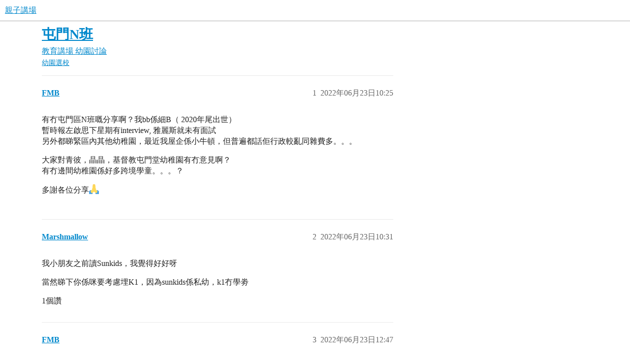

--- FILE ---
content_type: text/html; charset=utf-8
request_url: https://www.babydiscuss.com/t/topic/64806
body_size: 6136
content:
<!DOCTYPE html>
<html lang="zh-TW">
  <head>
    <meta charset="utf-8">
    <title>屯門N班 - 幼園討論 - 親子講場</title>
    <meta name="description" content="有冇屯門區N班嘅分享啊？我bb係細B（ 2020年尾出世） 
暫時報左啟思下星期有interview, 雅麗斯就未有面試 
另外都睇緊區內其他幼稚園，最近我屋企係小牛頓，但普遍都話佢行政較亂同雜費多。。。 
大家對青彼，晶晶，基督教屯門堂幼&amp;hellip;">
    <meta name="generator" content="Discourse 3.5.2 - https://github.com/discourse/discourse version cc8d3f6f74bb618b3594ddc8fabcfd7663f63723">
<link rel="icon" type="image/png" href="https://www.babydiscuss.com/uploads/db7615/optimized/3X/1/9/196304972dd0907d1188e76328059d65e367846f_2_32x32.webp">
<link rel="apple-touch-icon" type="image/png" href="https://www.babydiscuss.com/uploads/db7615/optimized/3X/6/c/6cb0e56206f47ff8c6cdb278a6765c699f043cc6_2_180x180.webp">
<meta name="theme-color" media="all" content="#fff">

<meta name="color-scheme" content="light">

<meta name="viewport" content="width=device-width, initial-scale=1.0, minimum-scale=1.0, viewport-fit=cover">
<link rel="canonical" href="https://www.babydiscuss.com/t/topic/64806" />

<link rel="search" type="application/opensearchdescription+xml" href="https://www.babydiscuss.com/opensearch.xml" title="親子講場 Search">

    <link href="/stylesheets/color_definitions_scheme_-1_-1_0bad29b637fd3f820eb3d9a53d066fc06809397e.css?__ws=www.babydiscuss.com" media="all" rel="stylesheet" class="light-scheme"/>

<link href="/stylesheets/common_9b529ddf659bafca8e9c478420285477643961c6.css?__ws=www.babydiscuss.com" media="all" rel="stylesheet" data-target="common"  />

  <link href="/stylesheets/desktop_9b529ddf659bafca8e9c478420285477643961c6.css?__ws=www.babydiscuss.com" media="all" rel="stylesheet" data-target="desktop"  />



    <link href="/stylesheets/checklist_9b529ddf659bafca8e9c478420285477643961c6.css?__ws=www.babydiscuss.com" media="all" rel="stylesheet" data-target="checklist"  />
    <link href="/stylesheets/discourse-adplugin_9b529ddf659bafca8e9c478420285477643961c6.css?__ws=www.babydiscuss.com" media="all" rel="stylesheet" data-target="discourse-adplugin"  />
    <link href="/stylesheets/discourse-ai_9b529ddf659bafca8e9c478420285477643961c6.css?__ws=www.babydiscuss.com" media="all" rel="stylesheet" data-target="discourse-ai"  />
    <link href="/stylesheets/discourse-details_9b529ddf659bafca8e9c478420285477643961c6.css?__ws=www.babydiscuss.com" media="all" rel="stylesheet" data-target="discourse-details"  />
    <link href="/stylesheets/discourse-lazy-videos_9b529ddf659bafca8e9c478420285477643961c6.css?__ws=www.babydiscuss.com" media="all" rel="stylesheet" data-target="discourse-lazy-videos"  />
    <link href="/stylesheets/discourse-local-dates_9b529ddf659bafca8e9c478420285477643961c6.css?__ws=www.babydiscuss.com" media="all" rel="stylesheet" data-target="discourse-local-dates"  />
    <link href="/stylesheets/discourse-narrative-bot_9b529ddf659bafca8e9c478420285477643961c6.css?__ws=www.babydiscuss.com" media="all" rel="stylesheet" data-target="discourse-narrative-bot"  />
    <link href="/stylesheets/discourse-presence_9b529ddf659bafca8e9c478420285477643961c6.css?__ws=www.babydiscuss.com" media="all" rel="stylesheet" data-target="discourse-presence"  />
    <link href="/stylesheets/discourse-solved_9b529ddf659bafca8e9c478420285477643961c6.css?__ws=www.babydiscuss.com" media="all" rel="stylesheet" data-target="discourse-solved"  />
    <link href="/stylesheets/discourse-user-feedbacks_9b529ddf659bafca8e9c478420285477643961c6.css?__ws=www.babydiscuss.com" media="all" rel="stylesheet" data-target="discourse-user-feedbacks"  />
    <link href="/stylesheets/footnote_9b529ddf659bafca8e9c478420285477643961c6.css?__ws=www.babydiscuss.com" media="all" rel="stylesheet" data-target="footnote"  />
    <link href="/stylesheets/poll_9b529ddf659bafca8e9c478420285477643961c6.css?__ws=www.babydiscuss.com" media="all" rel="stylesheet" data-target="poll"  />
    <link href="/stylesheets/spoiler-alert_9b529ddf659bafca8e9c478420285477643961c6.css?__ws=www.babydiscuss.com" media="all" rel="stylesheet" data-target="spoiler-alert"  />
    <link href="/stylesheets/z-communiteq-features_9b529ddf659bafca8e9c478420285477643961c6.css?__ws=www.babydiscuss.com" media="all" rel="stylesheet" data-target="z-communiteq-features"  />
    <link href="/stylesheets/discourse-ai_desktop_9b529ddf659bafca8e9c478420285477643961c6.css?__ws=www.babydiscuss.com" media="all" rel="stylesheet" data-target="discourse-ai_desktop"  />
    <link href="/stylesheets/poll_desktop_9b529ddf659bafca8e9c478420285477643961c6.css?__ws=www.babydiscuss.com" media="all" rel="stylesheet" data-target="poll_desktop"  />

  
    

    
    <meta id="data-ga-universal-analytics" data-tracking-code="G-PQX5QEH14T" data-json="{&quot;cookieDomain&quot;:&quot;auto&quot;}" data-auto-link-domains="">

  <script async src="https://www.googletagmanager.com/gtag/js?id=G-PQX5QEH14T" nonce="HLqH9Xryhq61uYIYmZM4e8kjp"></script>
  <script defer src="/assets/google-universal-analytics-v4-ba0fc09a.js" data-discourse-entrypoint="google-universal-analytics-v4" nonce="HLqH9Xryhq61uYIYmZM4e8kjp"></script>


        <link rel="alternate nofollow" type="application/rss+xml" title="&#39;屯門N班&#39; 的 RSS feed" href="https://www.babydiscuss.com/t/topic/64806.rss" />
    <meta property="og:site_name" content="親子講場" />
<meta property="og:type" content="website" />
<meta name="twitter:card" content="summary_large_image" />
<meta name="twitter:image" content="https://www.babydiscuss.com/uploads/db7615/original/3X/4/b/4b8017534d12103778b4e5f97a9755f17af5c713.webp" />
<meta property="og:image" content="https://www.babydiscuss.com/uploads/db7615/original/3X/6/c/6cb0e56206f47ff8c6cdb278a6765c699f043cc6.webp" />
<meta property="og:url" content="https://www.babydiscuss.com/t/topic/64806" />
<meta name="twitter:url" content="https://www.babydiscuss.com/t/topic/64806" />
<meta property="og:title" content="屯門N班" />
<meta name="twitter:title" content="屯門N班" />
<meta property="og:description" content="有冇屯門區N班嘅分享啊？我bb係細B（ 2020年尾出世）  暫時報左啟思下星期有interview, 雅麗斯就未有面試  另外都睇緊區內其他幼稚園，最近我屋企係小牛頓，但普遍都話佢行政較亂同雜費多。。。  大家對青彼，晶晶，基督教屯門堂幼稚園有冇意見啊？  有冇邊間幼稚園係好多跨境學童。。。？  多謝各位分享🙏" />
<meta name="twitter:description" content="有冇屯門區N班嘅分享啊？我bb係細B（ 2020年尾出世）  暫時報左啟思下星期有interview, 雅麗斯就未有面試  另外都睇緊區內其他幼稚園，最近我屋企係小牛頓，但普遍都話佢行政較亂同雜費多。。。  大家對青彼，晶晶，基督教屯門堂幼稚園有冇意見啊？  有冇邊間幼稚園係好多跨境學童。。。？  多謝各位分享🙏" />
<meta property="og:article:section" content="教育講場" />
<meta property="og:article:section:color" content="9BD0F4" />
<meta property="og:article:section" content="幼園討論" />
<meta property="og:article:section:color" content="4D9AD0" />
<meta property="og:article:tag" content="幼園選校" />
<meta name="twitter:label1" value="閱讀時間" />
<meta name="twitter:data1" value="1 mins 🕑" />
<meta name="twitter:label2" value="個讚" />
<meta name="twitter:data2" value="8 ❤" />
<meta property="article:published_time" content="2022-06-23T10:25:07+00:00" />
<meta property="og:ignore_canonical" content="true" />


    <script type="application/ld+json">{"@context":"http://schema.org","@type":"QAPage","name":"屯門N班","mainEntity":{"@type":"Question","name":"屯門N班","text":"有冇屯門區N班嘅分享啊？我bb係細B（ 2020年尾出世）\n\n暫時報左啟思下星期有interview, 雅麗斯就未有面試\n\n另外都睇緊區內其他幼稚園，最近我屋企係小牛頓，但普遍都話佢行政較亂同雜費多。。。\n\n大家對青彼，晶晶，基督教屯門堂幼&hellip;","upvoteCount":0,"answerCount":0,"datePublished":"2022-06-23T10:25:07.217Z","author":{"@type":"Person","name":"FMB","url":"https://www.babydiscuss.com/u/FMB"}}}</script>
  </head>
  <body class="crawler ">
    
    <header>
  <a href="/">親子講場</a>
</header>

    <div id="main-outlet" class="wrap" role="main">
        <div id="topic-title">
    <h1>
      <a href="/t/topic/64806">屯門N班</a>
    </h1>

      <div class="topic-category" itemscope itemtype="http://schema.org/BreadcrumbList">
          <span itemprop="itemListElement" itemscope itemtype="http://schema.org/ListItem">
            <a href="/c/19-category/19" class="badge-wrapper bullet" itemprop="item">
              <span class='badge-category-bg' style='background-color: #9BD0F4'></span>
              <span class='badge-category clear-badge'>
                <span class='category-name' itemprop='name'>教育講場</span>
              </span>
            </a>
            <meta itemprop="position" content="1" />
          </span>
          <span itemprop="itemListElement" itemscope itemtype="http://schema.org/ListItem">
            <a href="/c/19-category/22-category/22" class="badge-wrapper bullet" itemprop="item">
              <span class='badge-category-bg' style='background-color: #4D9AD0'></span>
              <span class='badge-category clear-badge'>
                <span class='category-name' itemprop='name'>幼園討論</span>
              </span>
            </a>
            <meta itemprop="position" content="2" />
          </span>
      </div>

      <div class="topic-category">
        <div class='discourse-tags list-tags'>
            <a href='https://www.babydiscuss.com/tag/幼園選校' class='discourse-tag' rel="tag">幼園選校</a>
        </div>
      </div>
  </div>

  

    <div itemscope itemtype='http://schema.org/DiscussionForumPosting'>
      <meta itemprop='headline' content='屯門N班'>
      <link itemprop='url' href='https://www.babydiscuss.com/t/topic/64806'>
      <meta itemprop='datePublished' content='2022-06-23T10:25:07Z'>
        <meta itemprop='articleSection' content='幼園討論'>
      <meta itemprop='keywords' content='幼園選校'>
      <div itemprop='publisher' itemscope itemtype="http://schema.org/Organization">
        <meta itemprop='name' content='親子講場'>
          <div itemprop='logo' itemscope itemtype="http://schema.org/ImageObject">
            <meta itemprop='url' content='https://www.babydiscuss.com/uploads/db7615/original/3X/a/a/aaade2c063acaea1343a0a6c53de963d3c1bd158.webp'>
          </div>
      </div>


          <div id='post_1'  class='topic-body crawler-post'>
            <div class='crawler-post-meta'>
              <span class="creator" itemprop="author" itemscope itemtype="http://schema.org/Person">
                <a itemprop="url" rel='nofollow' href='https://www.babydiscuss.com/u/FMB'><span itemprop='name'>FMB</span></a>
                
              </span>

                <link itemprop="mainEntityOfPage" href="https://www.babydiscuss.com/t/topic/64806">


              <span class="crawler-post-infos">
                  <time  datetime='2022-06-23T10:25:07Z' class='post-time'>
                    2022年06月23日10:25
                  </time>
                  <meta itemprop='dateModified' content='2022-06-28T10:46:21Z'>
              <span itemprop='position'>1</span>
              </span>
            </div>
            <div class='post' itemprop='text'>
              <p>有冇屯門區N班嘅分享啊？我bb係細B（ 2020年尾出世）<br>
暫時報左啟思下星期有interview, 雅麗斯就未有面試<br>
另外都睇緊區內其他幼稚園，最近我屋企係小牛頓，但普遍都話佢行政較亂同雜費多。。。</p>
<p>大家對青彼，晶晶，基督教屯門堂幼稚園有冇意見啊？<br>
有冇邊間幼稚園係好多跨境學童。。。？</p>
<p>多謝各位分享<img src="https://www.babydiscuss.com/images/emoji/twitter/pray.png?v=12" title=":pray:" class="emoji" alt=":pray:"></p>
            </div>

            <div itemprop="interactionStatistic" itemscope itemtype="http://schema.org/InteractionCounter">
              <meta itemprop="interactionType" content="http://schema.org/LikeAction"/>
              <meta itemprop="userInteractionCount" content="0" />
              <span class='post-likes'></span>
            </div>

          </div>
          <div id='post_2' itemprop='comment' itemscope itemtype='http://schema.org/Comment' class='topic-body crawler-post'>
            <div class='crawler-post-meta'>
              <span class="creator" itemprop="author" itemscope itemtype="http://schema.org/Person">
                <a itemprop="url" rel='nofollow' href='https://www.babydiscuss.com/u/Marshmallow'><span itemprop='name'>Marshmallow</span></a>
                
              </span>



              <span class="crawler-post-infos">
                  <time itemprop='datePublished' datetime='2022-06-23T10:31:54Z' class='post-time'>
                    2022年06月23日10:31
                  </time>
                  <meta itemprop='dateModified' content='2022-06-23T10:31:54Z'>
              <span itemprop='position'>2</span>
              </span>
            </div>
            <div class='post' itemprop='text'>
              <p>我小朋友之前讀Sunkids，我覺得好好呀</p>
<p>當然睇下你係咪要考慮埋K1，因為sunkids係私幼，k1冇學劵</p>
            </div>

            <div itemprop="interactionStatistic" itemscope itemtype="http://schema.org/InteractionCounter">
              <meta itemprop="interactionType" content="http://schema.org/LikeAction"/>
              <meta itemprop="userInteractionCount" content="1" />
              <span class='post-likes'>1個讚</span>
            </div>

          </div>
          <div id='post_3' itemprop='comment' itemscope itemtype='http://schema.org/Comment' class='topic-body crawler-post'>
            <div class='crawler-post-meta'>
              <span class="creator" itemprop="author" itemscope itemtype="http://schema.org/Person">
                <a itemprop="url" rel='nofollow' href='https://www.babydiscuss.com/u/FMB'><span itemprop='name'>FMB</span></a>
                
              </span>



              <span class="crawler-post-infos">
                  <time itemprop='datePublished' datetime='2022-06-23T12:47:46Z' class='post-time'>
                    2022年06月23日12:47
                  </time>
                  <meta itemprop='dateModified' content='2022-06-23T12:47:46Z'>
              <span itemprop='position'>3</span>
              </span>
            </div>
            <div class='post' itemprop='text'>
              <p>咦等我google下先！<br>
多謝你分享呀，我唔知有呢一間選擇</p>
            </div>

            <div itemprop="interactionStatistic" itemscope itemtype="http://schema.org/InteractionCounter">
              <meta itemprop="interactionType" content="http://schema.org/LikeAction"/>
              <meta itemprop="userInteractionCount" content="0" />
              <span class='post-likes'></span>
            </div>

          </div>
          <div id='post_4' itemprop='comment' itemscope itemtype='http://schema.org/Comment' class='topic-body crawler-post'>
            <div class='crawler-post-meta'>
              <span class="creator" itemprop="author" itemscope itemtype="http://schema.org/Person">
                <a itemprop="url" rel='nofollow' href='https://www.babydiscuss.com/u/manmanha'><span itemprop='name'>manmanha</span></a>
                
              </span>



              <span class="crawler-post-infos">
                  <time itemprop='datePublished' datetime='2022-06-23T13:34:16Z' class='post-time'>
                    2022年06月23日13:34
                  </time>
                  <meta itemprop='dateModified' content='2022-06-23T13:34:16Z'>
              <span itemprop='position'>4</span>
              </span>
            </div>
            <div class='post' itemprop='text'>
              <p>請問n班係咪無保姆車㗎？</p>
            </div>

            <div itemprop="interactionStatistic" itemscope itemtype="http://schema.org/InteractionCounter">
              <meta itemprop="interactionType" content="http://schema.org/LikeAction"/>
              <meta itemprop="userInteractionCount" content="0" />
              <span class='post-likes'></span>
            </div>

          </div>
          <div id='post_5' itemprop='comment' itemscope itemtype='http://schema.org/Comment' class='topic-body crawler-post'>
            <div class='crawler-post-meta'>
              <span class="creator" itemprop="author" itemscope itemtype="http://schema.org/Person">
                <a itemprop="url" rel='nofollow' href='https://www.babydiscuss.com/u/8711f0dc23c144ba2b7b'><span itemprop='name'>8711f0dc23c144ba2b7b</span></a>
                
              </span>



              <span class="crawler-post-infos">
                  <time itemprop='datePublished' datetime='2022-06-23T16:06:56Z' class='post-time'>
                    2022年06月23日16:06
                  </time>
                  <meta itemprop='dateModified' content='2022-06-23T16:06:56Z'>
              <span itemprop='position'>5</span>
              </span>
            </div>
            <div class='post' itemprop='text'>
              <p>（帶返個頭盔先）</p>
<p>我小朋友讀屯門堂全日班，老師好好，跟得好足。我要返工自己接送唔到，老師隔一排就會打電話俾我報告下仔仔返學啲野。佢哋整左條滑梯係學校門口，俾同學返學可以sir返去，感覺好貼心。</p>
<p>學校饍食係自己姨姨煮嘅，食物比較多款啲，茶點唔係hea 包同餅乾。不過疫情就冇得食，都冇收錢。</p>
<p>以前仲有得打邊爐/BBQ同盤菜係學校食，係俾小朋友好好嘅體驗。中秋節仲有姨姨親手整嘅月餅仔送俾小朋友。</p>
<p>btw,對我來講生日會唔洗買多個生日袋已經算係簡單收費<img src="https://www.babydiscuss.com/images/emoji/twitter/joy.png?v=12" title=":joy:" class="emoji" alt=":joy:"></p>
            </div>

            <div itemprop="interactionStatistic" itemscope itemtype="http://schema.org/InteractionCounter">
              <meta itemprop="interactionType" content="http://schema.org/LikeAction"/>
              <meta itemprop="userInteractionCount" content="1" />
              <span class='post-likes'>1個讚</span>
            </div>

          </div>
          <div id='post_6' itemprop='comment' itemscope itemtype='http://schema.org/Comment' class='topic-body crawler-post'>
            <div class='crawler-post-meta'>
              <span class="creator" itemprop="author" itemscope itemtype="http://schema.org/Person">
                <a itemprop="url" rel='nofollow' href='https://www.babydiscuss.com/u/anonymous100'><span itemprop='name'>anonymous100</span></a>
                
              </span>



              <span class="crawler-post-infos">
                  <time itemprop='datePublished' datetime='2022-06-24T00:09:15Z' class='post-time'>
                    2022年06月24日00:09
                  </time>
                  <meta itemprop='dateModified' content='2022-06-24T00:09:15Z'>
              <span itemprop='position'>6</span>
              </span>
            </div>
            <div class='post' itemprop='text'>
              <p>我都想知啊</p>
<p>有家人讀緊小牛頓 話啲老師好好 小朋友讀得開心<br>
但行政混亂果啲我就唔清楚</p>
<p>你BB 20年尾出世，係咪即係今年2022年就入學？<br>
我BB 21年頭，應該23年入學，但未見有得報名</p>
            </div>

            <div itemprop="interactionStatistic" itemscope itemtype="http://schema.org/InteractionCounter">
              <meta itemprop="interactionType" content="http://schema.org/LikeAction"/>
              <meta itemprop="userInteractionCount" content="1" />
              <span class='post-likes'>1個讚</span>
            </div>

          </div>
          <div id='post_7' itemprop='comment' itemscope itemtype='http://schema.org/Comment' class='topic-body crawler-post'>
            <div class='crawler-post-meta'>
              <span class="creator" itemprop="author" itemscope itemtype="http://schema.org/Person">
                <a itemprop="url" rel='nofollow' href='https://www.babydiscuss.com/u/Marshmallow'><span itemprop='name'>Marshmallow</span></a>
                
              </span>



              <span class="crawler-post-infos">
                  <time itemprop='datePublished' datetime='2022-06-24T01:16:41Z' class='post-time'>
                    2022年06月24日01:16
                  </time>
                  <meta itemprop='dateModified' content='2022-06-24T01:16:41Z'>
              <span itemprop='position'>7</span>
              </span>
            </div>
            <div class='post' itemprop='text'>
              <p>我又唔清楚呀，因為係自己湊返放學，冇留意</p>
            </div>

            <div itemprop="interactionStatistic" itemscope itemtype="http://schema.org/InteractionCounter">
              <meta itemprop="interactionType" content="http://schema.org/LikeAction"/>
              <meta itemprop="userInteractionCount" content="1" />
              <span class='post-likes'>1個讚</span>
            </div>

          </div>
          <div id='post_8' itemprop='comment' itemscope itemtype='http://schema.org/Comment' class='topic-body crawler-post'>
            <div class='crawler-post-meta'>
              <span class="creator" itemprop="author" itemscope itemtype="http://schema.org/Person">
                <a itemprop="url" rel='nofollow' href='https://www.babydiscuss.com/u/Marshmallow'><span itemprop='name'>Marshmallow</span></a>
                
              </span>



              <span class="crawler-post-infos">
                  <time itemprop='datePublished' datetime='2022-06-24T01:28:03Z' class='post-time'>
                    2022年06月24日01:28
                  </time>
                  <meta itemprop='dateModified' content='2022-06-24T01:28:03Z'>
              <span itemprop='position'>8</span>
              </span>
            </div>
            <div class='post' itemprop='text'>
              <p>但你預左係谷既，N班已經要認字。</p>
<p>我小朋友果陣讀全日N，語言環境好，雙班主任，一個外籍老師一個本地老師，每星期有一堂cooking lab(即係整食物，而家covid可能冇），會有主題式教學，如有個星期既主題係介紹法國，講下法國文化特別建築物等，都幾得意既。</p>
            </div>

            <div itemprop="interactionStatistic" itemscope itemtype="http://schema.org/InteractionCounter">
              <meta itemprop="interactionType" content="http://schema.org/LikeAction"/>
              <meta itemprop="userInteractionCount" content="2" />
              <span class='post-likes'>2個讚</span>
            </div>

          </div>
          <div id='post_9' itemprop='comment' itemscope itemtype='http://schema.org/Comment' class='topic-body crawler-post'>
            <div class='crawler-post-meta'>
              <span class="creator" itemprop="author" itemscope itemtype="http://schema.org/Person">
                <a itemprop="url" rel='nofollow' href='https://www.babydiscuss.com/u/mj830'><span itemprop='name'>mj830</span></a>
                
              </span>



              <span class="crawler-post-infos">
                  <time itemprop='datePublished' datetime='2022-06-24T12:16:38Z' class='post-time'>
                    2022年06月24日12:16
                  </time>
                  <meta itemprop='dateModified' content='2022-06-24T12:16:38Z'>
              <span itemprop='position'>9</span>
              </span>
            </div>
            <div class='post' itemprop='text'>
              <p>雅麗斯麻麻地，K雜費離譜地貴（N班唔清楚）<br>
去過開放日衞生情況一般，老師冇乜表情…</p>
            </div>

            <div itemprop="interactionStatistic" itemscope itemtype="http://schema.org/InteractionCounter">
              <meta itemprop="interactionType" content="http://schema.org/LikeAction"/>
              <meta itemprop="userInteractionCount" content="1" />
              <span class='post-likes'>1個讚</span>
            </div>

          </div>
          <div id='post_10' itemprop='comment' itemscope itemtype='http://schema.org/Comment' class='topic-body crawler-post'>
            <div class='crawler-post-meta'>
              <span class="creator" itemprop="author" itemscope itemtype="http://schema.org/Person">
                <a itemprop="url" rel='nofollow' href='https://www.babydiscuss.com/u/ada100525'><span itemprop='name'>ada100525</span></a>
                
              </span>



              <span class="crawler-post-infos">
                  <time itemprop='datePublished' datetime='2022-06-28T09:40:12Z' class='post-time'>
                    2022年06月28日09:40
                  </time>
                  <meta itemprop='dateModified' content='2022-06-28T09:40:12Z'>
              <span itemprop='position'>10</span>
              </span>
            </div>
            <div class='post' itemprop='text'>
              <p>我小朋友係小牛頓讀過n班, 又唔覺得行政混亂, 老師流失率唔高。另外小牛頓有3個NET，每日都一定NET教英文。小牛頓最大缺點就無戶外地方比小朋友玩。</p>
<p>但如果係一心諗住考直私，當然建議而家就考sunkids n班讀到k3, 始終sunkids 係私幼，考直私成績好好多。</p>
<p>讀N班都要考慮埋交通問題，其實如果一心諗住k會試考其他學校的話，而家搵間近近地就會舒服啲。</p>
            </div>

            <div itemprop="interactionStatistic" itemscope itemtype="http://schema.org/InteractionCounter">
              <meta itemprop="interactionType" content="http://schema.org/LikeAction"/>
              <meta itemprop="userInteractionCount" content="1" />
              <span class='post-likes'>1個讚</span>
            </div>

          </div>
          <div id='post_11' itemprop='comment' itemscope itemtype='http://schema.org/Comment' class='topic-body crawler-post'>
            <div class='crawler-post-meta'>
              <span class="creator" itemprop="author" itemscope itemtype="http://schema.org/Person">
                <a itemprop="url" rel='nofollow' href='https://www.babydiscuss.com/u/Lee_Lee'><span itemprop='name'>Lee_Lee</span></a>
                
              </span>



              <span class="crawler-post-infos">
                  <time itemprop='datePublished' datetime='2022-07-04T01:47:31Z' class='post-time'>
                    2022年07月04日01:47
                  </time>
                  <meta itemprop='dateModified' content='2022-07-04T01:47:31Z'>
              <span itemprop='position'>11</span>
              </span>
            </div>
            <div class='post' itemprop='text'>
              <p>小XX千其唔好讀N班<br>
細B唔建議讀呢間<br>
好差<br>
唔信可以GOOGLE都搵到</p>
<p>半年轉左4次班主任<br>
行政混亂<br>
收費同退款都好混亂<br>
其他學生家長私底下都講過唔明佢點計</p>
<p>教育局有幼稚園概覽，留意下學校師生比例<br>
如果你想小朋友得到多D照顧呢個真係好緊要<br>
尤其N班</p>
            </div>

            <div itemprop="interactionStatistic" itemscope itemtype="http://schema.org/InteractionCounter">
              <meta itemprop="interactionType" content="http://schema.org/LikeAction"/>
              <meta itemprop="userInteractionCount" content="0" />
              <span class='post-likes'></span>
            </div>

          </div>
          <div id='post_12' itemprop='comment' itemscope itemtype='http://schema.org/Comment' class='topic-body crawler-post'>
            <div class='crawler-post-meta'>
              <span class="creator" itemprop="author" itemscope itemtype="http://schema.org/Person">
                <a itemprop="url" rel='nofollow' href='https://www.babydiscuss.com/u/Relaxbear'><span itemprop='name'>Relaxbear</span></a>
                
              </span>



              <span class="crawler-post-infos">
                  <time itemprop='datePublished' datetime='2022-07-05T05:56:11Z' class='post-time'>
                    2022年07月05日05:56
                  </time>
                  <meta itemprop='dateModified' content='2022-07-05T05:56:11Z'>
              <span itemprop='position'>12</span>
              </span>
            </div>
            <div class='post' itemprop='text'>
              <p>小牛頓我有N offer但reject咗, 去過佢地嘅活動後唔想讀, 學校細, 老師表面好nice, 但活動時唔覺佢地真係有care小朋友 (純個人經歷, 不喜勿插)</p>
<p>青彼真係happy school, 有朋友讀讀下轉走咗, 話程度太淺, 所以我最後揀咗另一間N</p>
<p>疫情下就應該間間都唔多跨境</p>
            </div>

            <div itemprop="interactionStatistic" itemscope itemtype="http://schema.org/InteractionCounter">
              <meta itemprop="interactionType" content="http://schema.org/LikeAction"/>
              <meta itemprop="userInteractionCount" content="0" />
              <span class='post-likes'></span>
            </div>

          </div>
          <div id='post_13' itemprop='comment' itemscope itemtype='http://schema.org/Comment' class='topic-body crawler-post'>
            <div class='crawler-post-meta'>
              <span class="creator" itemprop="author" itemscope itemtype="http://schema.org/Person">
                <a itemprop="url" rel='nofollow' href='https://www.babydiscuss.com/u/YAC'><span itemprop='name'>YAC</span></a>
                
              </span>



              <span class="crawler-post-infos">
                  <time itemprop='datePublished' datetime='2022-08-09T04:47:54Z' class='post-time'>
                    2022年08月09日04:47
                  </time>
                  <meta itemprop='dateModified' content='2022-08-09T04:47:54Z'>
              <span itemprop='position'>13</span>
              </span>
            </div>
            <div class='post' itemprop='text'>
              <p>我小朋友讀過一年N, 其他嘢我係滿意嘅。<br>
唯獨流失率，我女果年開學未夠半年轉左一次班主任，之後學期尾5個教我女嘅老師全數走曬（包括兩個班主任，兩個NET同一個普通話老師）自己都係打工仔，經歷唔少，明嘅。</p>
<p>讀左一年就轉左校。</p>
            </div>

            <div itemprop="interactionStatistic" itemscope itemtype="http://schema.org/InteractionCounter">
              <meta itemprop="interactionType" content="http://schema.org/LikeAction"/>
              <meta itemprop="userInteractionCount" content="0" />
              <span class='post-likes'></span>
            </div>

          </div>
    </div>


    




    </div>
    <footer class="container wrap">
  <nav class='crawler-nav'>
    <ul>
      <li itemscope itemtype='http://schema.org/SiteNavigationElement'>
        <span itemprop='name'>
          <a href='/' itemprop="url">主頁 </a>
        </span>
      </li>
      <li itemscope itemtype='http://schema.org/SiteNavigationElement'>
        <span itemprop='name'>
          <a href='/categories' itemprop="url">分類 </a>
        </span>
      </li>
      <li itemscope itemtype='http://schema.org/SiteNavigationElement'>
        <span itemprop='name'>
          <a href='/guidelines' itemprop="url">守則 </a>
        </span>
      </li>
        <li itemscope itemtype='http://schema.org/SiteNavigationElement'>
          <span itemprop='name'>
            <a href='/tos' itemprop="url">服務條款 </a>
          </span>
        </li>
        <li itemscope itemtype='http://schema.org/SiteNavigationElement'>
          <span itemprop='name'>
            <a href='/privacy' itemprop="url">隱私政策 </a>
          </span>
        </li>
    </ul>
  </nav>
  <p class='powered-by-link'>Powered by <a href="https://www.discourse.org">Discourse</a>, 建議開啟 JavaScript 瀏覽</p>
</footer>

    
    
  <script defer src="https://static.cloudflareinsights.com/beacon.min.js/vcd15cbe7772f49c399c6a5babf22c1241717689176015" integrity="sha512-ZpsOmlRQV6y907TI0dKBHq9Md29nnaEIPlkf84rnaERnq6zvWvPUqr2ft8M1aS28oN72PdrCzSjY4U6VaAw1EQ==" nonce="HLqH9Xryhq61uYIYmZM4e8kjp" data-cf-beacon='{"version":"2024.11.0","token":"c378a6fad28748efb633b25a97415b42","r":1,"server_timing":{"name":{"cfCacheStatus":true,"cfEdge":true,"cfExtPri":true,"cfL4":true,"cfOrigin":true,"cfSpeedBrain":true},"location_startswith":null}}' crossorigin="anonymous"></script>
</body>
  
</html>


--- FILE ---
content_type: text/css
request_url: https://www.babydiscuss.com/stylesheets/discourse-narrative-bot_9b529ddf659bafca8e9c478420285477643961c6.css?__ws=www.babydiscuss.com
body_size: -654
content:
article[data-user-id="-2"] div.cooked iframe{border:0}
/*# sourceMappingURL=discourse-narrative-bot_9b529ddf659bafca8e9c478420285477643961c6.css.map?__ws=www.babydiscuss.com */


--- FILE ---
content_type: text/css
request_url: https://www.babydiscuss.com/stylesheets/discourse-user-feedbacks_9b529ddf659bafca8e9c478420285477643961c6.css?__ws=www.babydiscuss.com
body_size: -12
content:
.user-ratings .rating{display:inline-block;height:1em;line-height:1.2em;font-size:var(--font-up-1);align-items:center;cursor:default;margin-left:.25em}.user-ratings .icon{cursor:pointer;color:var(--primary-low-mid);font-size:var(--font-0);position:relative}.user-ratings .icon.read-only{cursor:default}.user-ratings .icon.checked::before{color:var(--quaternary) !important;content:"★";position:absolute;left:0}.user-ratings .partial-fill{display:none !important}.user-ratings .icon.partial .partial-fill{display:inline-block !important;color:var(--quaternary);position:absolute;top:0;left:0;overflow:hidden}.user-feedbacks-right{width:100%;max-width:750px;margin-right:auto}.user-feedbacks-right .ratings-input{display:inline-flex;align-items:center;margin-bottom:.5em}.user-feedbacks-right .ratings-input strong{font-size:var(--font-0)}.user-feedbacks-right .review-input{display:flex;flex-direction:column}.user-feedbacks-right .review-input .review-textarea{width:100%;box-sizing:border-box;padding:10px;display:block;resize:none;margin-bottom:1em}.user-feedbacks-right .review-input .create-feedback{width:20%}.feedback-list-item .user-rating{width:100%;display:inline-flex;justify-content:space-between}.feedback-list-item .user-rating .user-data{display:inline-flex}.feedback-list-item .user-rating .user-data .rating-data .username{margin-left:.5em}.average-ratings{display:inline-flex}.average-ratings .rating-count{margin-left:1em}.average-ratings .rating-count a{color:var(--tertiary);text-decoration:underline}.topic-meta-data .average-ratings .user-ratings span.icon{margin:0}.user-profile-primary-outlet .icon.partial .partial-fill{top:unset}.user-card-post-names-outlet{padding:0}.user-card-post-names-outlet .average-ratings{padding:0}.user-card-post-names-outlet .average-ratings .rating{margin-left:0;display:inline-flex}
/*# sourceMappingURL=discourse-user-feedbacks_9b529ddf659bafca8e9c478420285477643961c6.css.map?__ws=www.babydiscuss.com */


--- FILE ---
content_type: text/css
request_url: https://www.babydiscuss.com/stylesheets/z-communiteq-features_9b529ddf659bafca8e9c478420285477643961c6.css?__ws=www.babydiscuss.com
body_size: -352
content:
.communiteq-admin-notice{margin:0 auto;max-width:var(--d-max-width)}.admin-plugins-list-container .admin-plugins-howto{display:none}.admin-plugins-list-container .d-page-header__description{font-size:0;margin-bottom:2rem;background-color:#e06526;color:#eee;padding:10px}.admin-plugins-list-container .d-page-header__description::before{content:"In order to manage plugins on Communiteq Hosting, please visit our control panel at https://controlpanel.communiteq.com/cp/ and select Plugins in the left hand menu.";font-size:1rem}
/*# sourceMappingURL=z-communiteq-features_9b529ddf659bafca8e9c478420285477643961c6.css.map?__ws=www.babydiscuss.com */
